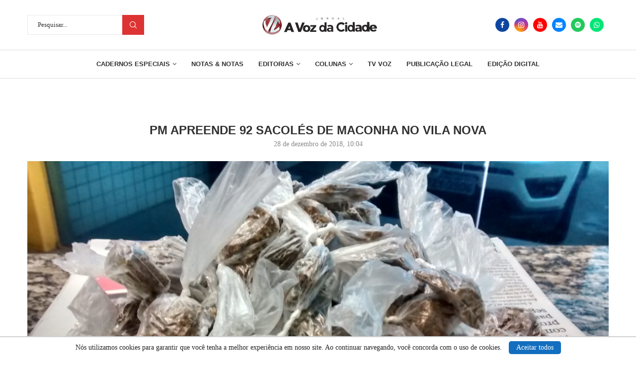

--- FILE ---
content_type: text/html; charset=utf-8
request_url: https://www.google.com/recaptcha/api2/aframe
body_size: 267
content:
<!DOCTYPE HTML><html><head><meta http-equiv="content-type" content="text/html; charset=UTF-8"></head><body><script nonce="sZIrxvVETHYryhkrf_U67A">/** Anti-fraud and anti-abuse applications only. See google.com/recaptcha */ try{var clients={'sodar':'https://pagead2.googlesyndication.com/pagead/sodar?'};window.addEventListener("message",function(a){try{if(a.source===window.parent){var b=JSON.parse(a.data);var c=clients[b['id']];if(c){var d=document.createElement('img');d.src=c+b['params']+'&rc='+(localStorage.getItem("rc::a")?sessionStorage.getItem("rc::b"):"");window.document.body.appendChild(d);sessionStorage.setItem("rc::e",parseInt(sessionStorage.getItem("rc::e")||0)+1);localStorage.setItem("rc::h",'1769826748690');}}}catch(b){}});window.parent.postMessage("_grecaptcha_ready", "*");}catch(b){}</script></body></html>